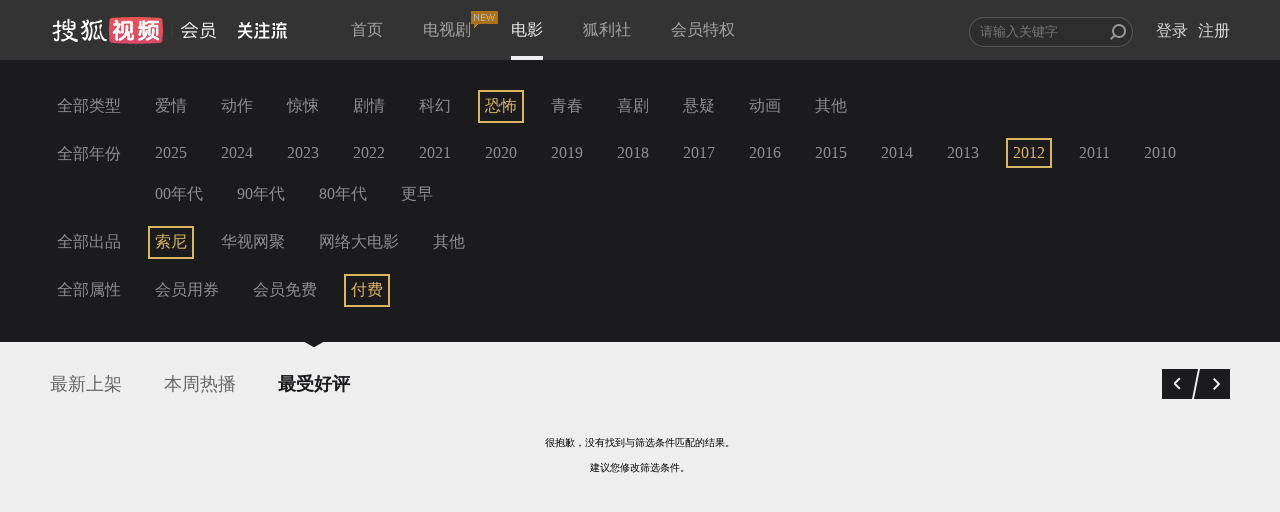

--- FILE ---
content_type: text/plain;charset=UTF-8
request_url: https://v4.passport.sohu.com/i/cookie/common?callback=passport4015_cb1763205579170&dfp=1763205579223&_=1763205579223
body_size: -296
content:
passport4015_cb1763205579170({"body":"","message":"Success","status":200})

--- FILE ---
content_type: text/javascript; charset=utf-8
request_url: https://hui.sohu.com/mum/ipqueryjp?callback=jsonp1763205576751&platform_source=pc&_=1763205576752
body_size: 24
content:
typeof jsonp1763205576751 === 'function' && jsonp1763205576751({
  "ext_ip": "3.16.78.248",
  "urls": []
});